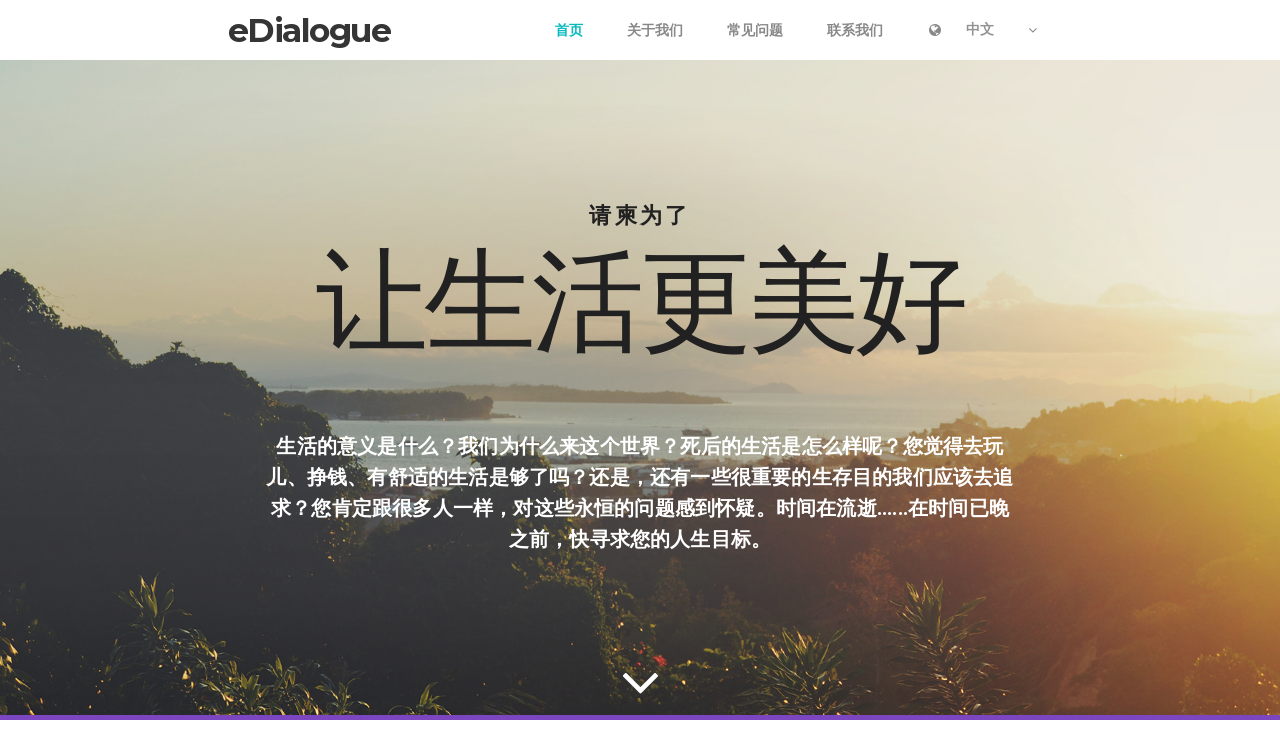

--- FILE ---
content_type: text/html; charset=UTF-8
request_url: https://edialogue.org/zh/?noredirect=zh
body_size: 9179
content:
<!DOCTYPE html>
<!--[if IE 8 ]><link rel="stylesheet" type="text/css" href="https://edialogue.org/zh/wp-content/themes/edialogue/css/ie8.css" /><![endif]-->
<!--[if (gte IE 9)|(gt IEMobile 7)|!(IEMobile)|!(IE)]><!-->
<html class="no-js" lang="zh">
	<head>
				<link rel="profile" href="https://gmpg.org/xfn/11" />
		<meta charset="UTF-8" />
		<meta content='width=device-width, initial-scale=1.0, maximum-scale=1.0, user-scalable=0' name='viewport' />
		<link rel="shortcut icon" type="image/png" href=""/>

		<title>寻找人生目的-在线客服软件</title>

		<meta name='robots' content='index, follow, max-image-preview:large, max-snippet:-1, max-video-preview:-1' />

	<!-- This site is optimized with the Yoast SEO plugin v26.7 - https://yoast.com/wordpress/plugins/seo/ -->
	<meta name="description" content="生活的意义是什么？我们为什么来这个世界？死后的生活是怎么样呢？您觉得去玩儿、挣钱、有舒适的生活是够了吗？还是，还有一些很重要的生存目的我们应该去追求？您肯定跟很多人一样，对这些永恒的问题感到怀疑。时间在流逝......在时间已晚之前，快寻求您的人生目标。" />
	<link rel="canonical" href="https://edialogue.org/zh/" />
	<meta property="og:locale" content="en_US" />
	<meta property="og:type" content="website" />
	<meta property="og:title" content="寻找人生目的-在线客服软件" />
	<meta property="og:description" content="生活的意义是什么？我们为什么来这个世界？死后的生活是怎么样呢？您觉得去玩儿、挣钱、有舒适的生活是够了吗？还是，还有一些很重要的生存目的我们应该去追求？您肯定跟很多人一样，对这些永恒的问题感到怀疑。时间在流逝......在时间已晚之前，快寻求您的人生目标。" />
	<meta property="og:url" content="https://edialogue.org/zh/" />
	<meta property="og:site_name" content="eDialogue" />
	<meta property="article:modified_time" content="2022-11-14T14:23:06+00:00" />
	<meta name="twitter:card" content="summary_large_image" />
	<script type="application/ld+json" class="yoast-schema-graph">{"@context":"https://schema.org","@graph":[{"@type":"WebPage","@id":"https://edialogue.org/zh/","url":"https://edialogue.org/zh/","name":"寻找人生目的-在线客服软件","isPartOf":{"@id":"https://edialogue.org/zh/#website"},"datePublished":"2016-06-29T14:21:57+00:00","dateModified":"2022-11-14T14:23:06+00:00","description":"生活的意义是什么？我们为什么来这个世界？死后的生活是怎么样呢？您觉得去玩儿、挣钱、有舒适的生活是够了吗？还是，还有一些很重要的生存目的我们应该去追求？您肯定跟很多人一样，对这些永恒的问题感到怀疑。时间在流逝......在时间已晚之前，快寻求您的人生目标。","breadcrumb":{"@id":"https://edialogue.org/zh/#breadcrumb"},"inLanguage":"en-US","potentialAction":[{"@type":"ReadAction","target":["https://edialogue.org/zh/"]}]},{"@type":"BreadcrumbList","@id":"https://edialogue.org/zh/#breadcrumb","itemListElement":[{"@type":"ListItem","position":1,"name":"Home"}]},{"@type":"WebSite","@id":"https://edialogue.org/zh/#website","url":"https://edialogue.org/zh/","name":"eDialogue","description":"请柬为了让生活更美好","potentialAction":[{"@type":"SearchAction","target":{"@type":"EntryPoint","urlTemplate":"https://edialogue.org/zh/?s={search_term_string}"},"query-input":{"@type":"PropertyValueSpecification","valueRequired":true,"valueName":"search_term_string"}}],"inLanguage":"en-US"}]}</script>
	<!-- / Yoast SEO plugin. -->


<link rel='dns-prefetch' href='//fonts.googleapis.com' />
<link rel="alternate" type="application/rss+xml" title="eDialogue &raquo; Feed" href="https://edialogue.org/zh/feed/" />
<link rel="alternate" type="application/rss+xml" title="eDialogue &raquo; Comments Feed" href="https://edialogue.org/zh/comments/feed/" />
<link rel="alternate" title="oEmbed (JSON)" type="application/json+oembed" href="https://edialogue.org/zh/wp-json/oembed/1.0/embed?url=https%3A%2F%2Fedialogue.org%2Fzh%2F" />
<link rel="alternate" title="oEmbed (XML)" type="text/xml+oembed" href="https://edialogue.org/zh/wp-json/oembed/1.0/embed?url=https%3A%2F%2Fedialogue.org%2Fzh%2F&#038;format=xml" />
<style id='wp-img-auto-sizes-contain-inline-css' type='text/css'>
img:is([sizes=auto i],[sizes^="auto," i]){contain-intrinsic-size:3000px 1500px}
/*# sourceURL=wp-img-auto-sizes-contain-inline-css */
</style>
<style id='wp-emoji-styles-inline-css' type='text/css'>

	img.wp-smiley, img.emoji {
		display: inline !important;
		border: none !important;
		box-shadow: none !important;
		height: 1em !important;
		width: 1em !important;
		margin: 0 0.07em !important;
		vertical-align: -0.1em !important;
		background: none !important;
		padding: 0 !important;
	}
/*# sourceURL=wp-emoji-styles-inline-css */
</style>
<link rel='stylesheet' id='wp-block-library-css' href='https://edialogue.org/zh/wp-includes/css/dist/block-library/style.min.css' type='text/css' media='all' />
<style id='global-styles-inline-css' type='text/css'>
:root{--wp--preset--aspect-ratio--square: 1;--wp--preset--aspect-ratio--4-3: 4/3;--wp--preset--aspect-ratio--3-4: 3/4;--wp--preset--aspect-ratio--3-2: 3/2;--wp--preset--aspect-ratio--2-3: 2/3;--wp--preset--aspect-ratio--16-9: 16/9;--wp--preset--aspect-ratio--9-16: 9/16;--wp--preset--color--black: #000000;--wp--preset--color--cyan-bluish-gray: #abb8c3;--wp--preset--color--white: #ffffff;--wp--preset--color--pale-pink: #f78da7;--wp--preset--color--vivid-red: #cf2e2e;--wp--preset--color--luminous-vivid-orange: #ff6900;--wp--preset--color--luminous-vivid-amber: #fcb900;--wp--preset--color--light-green-cyan: #7bdcb5;--wp--preset--color--vivid-green-cyan: #00d084;--wp--preset--color--pale-cyan-blue: #8ed1fc;--wp--preset--color--vivid-cyan-blue: #0693e3;--wp--preset--color--vivid-purple: #9b51e0;--wp--preset--gradient--vivid-cyan-blue-to-vivid-purple: linear-gradient(135deg,rgb(6,147,227) 0%,rgb(155,81,224) 100%);--wp--preset--gradient--light-green-cyan-to-vivid-green-cyan: linear-gradient(135deg,rgb(122,220,180) 0%,rgb(0,208,130) 100%);--wp--preset--gradient--luminous-vivid-amber-to-luminous-vivid-orange: linear-gradient(135deg,rgb(252,185,0) 0%,rgb(255,105,0) 100%);--wp--preset--gradient--luminous-vivid-orange-to-vivid-red: linear-gradient(135deg,rgb(255,105,0) 0%,rgb(207,46,46) 100%);--wp--preset--gradient--very-light-gray-to-cyan-bluish-gray: linear-gradient(135deg,rgb(238,238,238) 0%,rgb(169,184,195) 100%);--wp--preset--gradient--cool-to-warm-spectrum: linear-gradient(135deg,rgb(74,234,220) 0%,rgb(151,120,209) 20%,rgb(207,42,186) 40%,rgb(238,44,130) 60%,rgb(251,105,98) 80%,rgb(254,248,76) 100%);--wp--preset--gradient--blush-light-purple: linear-gradient(135deg,rgb(255,206,236) 0%,rgb(152,150,240) 100%);--wp--preset--gradient--blush-bordeaux: linear-gradient(135deg,rgb(254,205,165) 0%,rgb(254,45,45) 50%,rgb(107,0,62) 100%);--wp--preset--gradient--luminous-dusk: linear-gradient(135deg,rgb(255,203,112) 0%,rgb(199,81,192) 50%,rgb(65,88,208) 100%);--wp--preset--gradient--pale-ocean: linear-gradient(135deg,rgb(255,245,203) 0%,rgb(182,227,212) 50%,rgb(51,167,181) 100%);--wp--preset--gradient--electric-grass: linear-gradient(135deg,rgb(202,248,128) 0%,rgb(113,206,126) 100%);--wp--preset--gradient--midnight: linear-gradient(135deg,rgb(2,3,129) 0%,rgb(40,116,252) 100%);--wp--preset--font-size--small: 13px;--wp--preset--font-size--medium: 20px;--wp--preset--font-size--large: 36px;--wp--preset--font-size--x-large: 42px;--wp--preset--spacing--20: 0.44rem;--wp--preset--spacing--30: 0.67rem;--wp--preset--spacing--40: 1rem;--wp--preset--spacing--50: 1.5rem;--wp--preset--spacing--60: 2.25rem;--wp--preset--spacing--70: 3.38rem;--wp--preset--spacing--80: 5.06rem;--wp--preset--shadow--natural: 6px 6px 9px rgba(0, 0, 0, 0.2);--wp--preset--shadow--deep: 12px 12px 50px rgba(0, 0, 0, 0.4);--wp--preset--shadow--sharp: 6px 6px 0px rgba(0, 0, 0, 0.2);--wp--preset--shadow--outlined: 6px 6px 0px -3px rgb(255, 255, 255), 6px 6px rgb(0, 0, 0);--wp--preset--shadow--crisp: 6px 6px 0px rgb(0, 0, 0);}:where(.is-layout-flex){gap: 0.5em;}:where(.is-layout-grid){gap: 0.5em;}body .is-layout-flex{display: flex;}.is-layout-flex{flex-wrap: wrap;align-items: center;}.is-layout-flex > :is(*, div){margin: 0;}body .is-layout-grid{display: grid;}.is-layout-grid > :is(*, div){margin: 0;}:where(.wp-block-columns.is-layout-flex){gap: 2em;}:where(.wp-block-columns.is-layout-grid){gap: 2em;}:where(.wp-block-post-template.is-layout-flex){gap: 1.25em;}:where(.wp-block-post-template.is-layout-grid){gap: 1.25em;}.has-black-color{color: var(--wp--preset--color--black) !important;}.has-cyan-bluish-gray-color{color: var(--wp--preset--color--cyan-bluish-gray) !important;}.has-white-color{color: var(--wp--preset--color--white) !important;}.has-pale-pink-color{color: var(--wp--preset--color--pale-pink) !important;}.has-vivid-red-color{color: var(--wp--preset--color--vivid-red) !important;}.has-luminous-vivid-orange-color{color: var(--wp--preset--color--luminous-vivid-orange) !important;}.has-luminous-vivid-amber-color{color: var(--wp--preset--color--luminous-vivid-amber) !important;}.has-light-green-cyan-color{color: var(--wp--preset--color--light-green-cyan) !important;}.has-vivid-green-cyan-color{color: var(--wp--preset--color--vivid-green-cyan) !important;}.has-pale-cyan-blue-color{color: var(--wp--preset--color--pale-cyan-blue) !important;}.has-vivid-cyan-blue-color{color: var(--wp--preset--color--vivid-cyan-blue) !important;}.has-vivid-purple-color{color: var(--wp--preset--color--vivid-purple) !important;}.has-black-background-color{background-color: var(--wp--preset--color--black) !important;}.has-cyan-bluish-gray-background-color{background-color: var(--wp--preset--color--cyan-bluish-gray) !important;}.has-white-background-color{background-color: var(--wp--preset--color--white) !important;}.has-pale-pink-background-color{background-color: var(--wp--preset--color--pale-pink) !important;}.has-vivid-red-background-color{background-color: var(--wp--preset--color--vivid-red) !important;}.has-luminous-vivid-orange-background-color{background-color: var(--wp--preset--color--luminous-vivid-orange) !important;}.has-luminous-vivid-amber-background-color{background-color: var(--wp--preset--color--luminous-vivid-amber) !important;}.has-light-green-cyan-background-color{background-color: var(--wp--preset--color--light-green-cyan) !important;}.has-vivid-green-cyan-background-color{background-color: var(--wp--preset--color--vivid-green-cyan) !important;}.has-pale-cyan-blue-background-color{background-color: var(--wp--preset--color--pale-cyan-blue) !important;}.has-vivid-cyan-blue-background-color{background-color: var(--wp--preset--color--vivid-cyan-blue) !important;}.has-vivid-purple-background-color{background-color: var(--wp--preset--color--vivid-purple) !important;}.has-black-border-color{border-color: var(--wp--preset--color--black) !important;}.has-cyan-bluish-gray-border-color{border-color: var(--wp--preset--color--cyan-bluish-gray) !important;}.has-white-border-color{border-color: var(--wp--preset--color--white) !important;}.has-pale-pink-border-color{border-color: var(--wp--preset--color--pale-pink) !important;}.has-vivid-red-border-color{border-color: var(--wp--preset--color--vivid-red) !important;}.has-luminous-vivid-orange-border-color{border-color: var(--wp--preset--color--luminous-vivid-orange) !important;}.has-luminous-vivid-amber-border-color{border-color: var(--wp--preset--color--luminous-vivid-amber) !important;}.has-light-green-cyan-border-color{border-color: var(--wp--preset--color--light-green-cyan) !important;}.has-vivid-green-cyan-border-color{border-color: var(--wp--preset--color--vivid-green-cyan) !important;}.has-pale-cyan-blue-border-color{border-color: var(--wp--preset--color--pale-cyan-blue) !important;}.has-vivid-cyan-blue-border-color{border-color: var(--wp--preset--color--vivid-cyan-blue) !important;}.has-vivid-purple-border-color{border-color: var(--wp--preset--color--vivid-purple) !important;}.has-vivid-cyan-blue-to-vivid-purple-gradient-background{background: var(--wp--preset--gradient--vivid-cyan-blue-to-vivid-purple) !important;}.has-light-green-cyan-to-vivid-green-cyan-gradient-background{background: var(--wp--preset--gradient--light-green-cyan-to-vivid-green-cyan) !important;}.has-luminous-vivid-amber-to-luminous-vivid-orange-gradient-background{background: var(--wp--preset--gradient--luminous-vivid-amber-to-luminous-vivid-orange) !important;}.has-luminous-vivid-orange-to-vivid-red-gradient-background{background: var(--wp--preset--gradient--luminous-vivid-orange-to-vivid-red) !important;}.has-very-light-gray-to-cyan-bluish-gray-gradient-background{background: var(--wp--preset--gradient--very-light-gray-to-cyan-bluish-gray) !important;}.has-cool-to-warm-spectrum-gradient-background{background: var(--wp--preset--gradient--cool-to-warm-spectrum) !important;}.has-blush-light-purple-gradient-background{background: var(--wp--preset--gradient--blush-light-purple) !important;}.has-blush-bordeaux-gradient-background{background: var(--wp--preset--gradient--blush-bordeaux) !important;}.has-luminous-dusk-gradient-background{background: var(--wp--preset--gradient--luminous-dusk) !important;}.has-pale-ocean-gradient-background{background: var(--wp--preset--gradient--pale-ocean) !important;}.has-electric-grass-gradient-background{background: var(--wp--preset--gradient--electric-grass) !important;}.has-midnight-gradient-background{background: var(--wp--preset--gradient--midnight) !important;}.has-small-font-size{font-size: var(--wp--preset--font-size--small) !important;}.has-medium-font-size{font-size: var(--wp--preset--font-size--medium) !important;}.has-large-font-size{font-size: var(--wp--preset--font-size--large) !important;}.has-x-large-font-size{font-size: var(--wp--preset--font-size--x-large) !important;}
/*# sourceURL=global-styles-inline-css */
</style>

<style id='classic-theme-styles-inline-css' type='text/css'>
/*! This file is auto-generated */
.wp-block-button__link{color:#fff;background-color:#32373c;border-radius:9999px;box-shadow:none;text-decoration:none;padding:calc(.667em + 2px) calc(1.333em + 2px);font-size:1.125em}.wp-block-file__button{background:#32373c;color:#fff;text-decoration:none}
/*# sourceURL=/wp-includes/css/classic-themes.min.css */
</style>
<link rel='stylesheet' id='contact-form-7-css' href='https://edialogue.org/zh/wp-content/plugins/contact-form-7/includes/css/styles.css' type='text/css' media='all' />
<link rel='stylesheet' id='maincss-css' href='https://edialogue.org/zh/wp-content/themes/edialogue/main-style.css' type='text/css' media='all' />
<link rel='stylesheet' id='mediaelement-css' href='https://edialogue.org/zh/wp-includes/js/mediaelement/mediaelementplayer-legacy.min.css' type='text/css' media='all' />
<link rel='stylesheet' id='wp-mediaelement-css' href='https://edialogue.org/zh/wp-includes/js/mediaelement/wp-mediaelement.min.css' type='text/css' media='all' />
<link rel='stylesheet' id='edialoug-main-css' href='https://edialogue.org/zh/wp-content/themes/edialogue/style.css' type='text/css' media='all' />
<link rel='stylesheet' id='edialoug-font-css' href='https://fonts.googleapis.com/css?family=Montserrat:700|Open+Sans:400,600|Libre+Baskerville:400,700' type='text/css' media='all' />
<link rel='stylesheet' id='mlp_frontend_css-css' href='https://edialogue.org/zh/wp-content/plugins/multilingual-press/assets/css/frontend.min.css' type='text/css' media='all' />
<script type="text/javascript" src="https://edialogue.org/zh/wp-includes/js/jquery/jquery.min.js" id="jquery-core-js"></script>
<script type="text/javascript" src="https://edialogue.org/zh/wp-includes/js/jquery/jquery-migrate.min.js" id="jquery-migrate-js"></script>
<link rel="https://api.w.org/" href="https://edialogue.org/zh/wp-json/" /><link rel="alternate" title="JSON" type="application/json" href="https://edialogue.org/zh/wp-json/wp/v2/pages/8" /><link rel="EditURI" type="application/rsd+xml" title="RSD" href="https://edialogue.org/zh/xmlrpc.php?rsd" />
<meta name="generator" content="WordPress 6.9" />
<link rel='shortlink' href='https://edialogue.org/zh/' />
<link rel="alternate" hreflang="en-US" href="https://edialogue.org/"><link rel="alternate" hreflang="tl-PH" href="https://edialogue.org/ph/"><link rel="alternate" hreflang="ro-RO" href="https://edialogue.org/ro/"><link rel="alternate" hreflang="es-ES" href="https://edialogue.org/es/"><link rel="alternate" hreflang="fr-FR" href="https://edialogue.org/fr/"><link rel="alternate" hreflang="ru-RU" href="https://edialogue.org/ru/"><link rel="alternate" hreflang="pt-PT" href="https://edialogue.org/pt/"><link rel="alternate" hreflang="hi-IN" href="https://edialogue.org/hi/"><link rel="alternate" hreflang="zh-CN" href="https://edialogue.org/zh/">	<!--[if lt IE 9]>
		<script src="https://edialogue.org/zh/wp-content/themes/edialogue/js/html5shiv.min.js" type="text/javascript"></script>
		<script src="https://edialogue.org/zh/wp-content/themes/edialogue/js/respond.min.js" type="text/javascript"></script>
	<![endif]-->
	<link rel="icon" href="https://edialogue.org/zh/wp-content/uploads/sites/3/2017/01/cropped-favicon-32x32.png" sizes="32x32" />
<link rel="icon" href="https://edialogue.org/zh/wp-content/uploads/sites/3/2017/01/cropped-favicon-192x192.png" sizes="192x192" />
<link rel="apple-touch-icon" href="https://edialogue.org/zh/wp-content/uploads/sites/3/2017/01/cropped-favicon-180x180.png" />
<meta name="msapplication-TileImage" content="https://edialogue.org/zh/wp-content/uploads/sites/3/2017/01/cropped-favicon-270x270.png" />
		        	</head>

	<body class="home wp-singular page-template page-template-page_home page-template-page_home-php page page-id-8 wp-theme-edialogue">
        <header role="banner" class="ed-header">
            <div class="ed-header-container">
                <div class="ed-header-logo">
                    <a href="https://edialogue.org/zh">
						<!-- <img src=""/> -->
						<h1>eDialogue</h1>
                    </a>
                </div>
                <div class="ed-header-nav">
                    <div class="ed-header-nav__button"><span class="icon-navicon"></span></div>
					<nav class="ed-header-menu"><ul id="menu-main-menu" class="menu"><li id="menu-item-26" class="menu-item menu-item-type-post_type menu-item-object-page menu-item-home current-menu-item page_item page-item-8 current_page_item menu-item-has-children menu-item-26"><a href="https://edialogue.org/zh/" aria-current="page">首页</a>
<ul class="sub-menu">
	<li id="menu-item-123" class="menu-item menu-item-type-post_type menu-item-object-page menu-item-123"><a href="https://edialogue.org/zh/%e5%a6%82%e4%bd%95%e5%bd%92%e4%bf%a1%e4%bc%8a%e6%96%af%e5%85%b0/">如何归信伊斯兰？</a></li>
	<li id="menu-item-132" class="menu-item menu-item-type-post_type menu-item-object-page menu-item-132"><a href="https://edialogue.org/zh/%e8%80%b6%e7%a8%a3-%e7%94%b7%e4%ba%ba-%e4%bd%bf%e8%80%85-%e5%bc%a5%e5%a1%9e%e4%ba%9a/">耶稣在伊斯兰</a></li>
</ul>
</li>
<li id="menu-item-25" class="menu-item menu-item-type-post_type menu-item-object-page menu-item-25"><a href="https://edialogue.org/zh/about-us/">关于我们</a></li>
<li id="menu-item-24" class="menu-item menu-item-type-post_type menu-item-object-page menu-item-24"><a href="https://edialogue.org/zh/faq/">常见问题</a></li>
<li id="menu-item-23" class="menu-item menu-item-type-post_type menu-item-object-page menu-item-23"><a href="https://edialogue.org/zh/contact-us/">联系我们</a></li>
</ul></nav>					<section id="secondary" class="widget-area span4" role="complementary">
	<div id="mlp_widget-2" class="widget well mlp_widget"><div class="mlp-language-box mlp_language_box"><ul><li><a rel="alternate" href="https://edialogue.org/?noredirect=en_US">English</a></li><li><a rel="alternate" href="https://edialogue.org/fr/?noredirect=fr_FR">Français</a></li><li><a rel="alternate" href="https://edialogue.org/pt/?noredirect=pt_PT">Português</a></li><li><a rel="alternate" href="https://edialogue.org/ph/?noredirect=tl_PH">Tagalog</a></li><li><a rel="alternate" href="https://edialogue.org/ro/?noredirect=ro_RO">Română</a></li><li><a rel="alternate" href="https://edialogue.org/es/?noredirect=es_ES">Español</a></li><li><a rel="alternate" href="https://edialogue.org/ru/?noredirect=ru_RU">Русский</a></li><li><a rel="alternate" href="https://edialogue.org/hi/?noredirect=hi_IN">हिन्दी</a></li><li><a rel="alternate" href="https://edialogue.org/ko/?noredirect=ko_KR">한국어</a></li><li><a class="current-language-item" href="">中文</a></li></ul></div></div></section><!-- #secondary .widget-area -->
                </div>

            </div>


		</header><!-- #branding -->
<!-- <section class="ed-intro" data-parallax="scroll" data-image-src="http://edialogue.dev/content/uploads/2016/06/home-section1.jpg"> -->
<section class="ed-intro wow fadeIn" data-image-src="https://edialogue.org/zh/wp-content/uploads/sites/3/2019/07/main-page.jpg" data-parallax="scroll" data-speed="1">
    <div class="ed-intro-outer-container">
        <div class="ed-intro-inner-container">
            <h6 class="ed-intro-subtitle wow fadeInDown" style="font-family:Open Sans;color:#212121;font-size:22px;">
                请柬为了            </h6>
            <style>
                .ed-intro-title {
                    font-size:112px;
                }
                .ed-intro-text {
                    margin-top: 75px;
                }
                @media (max-width: 1024px) {
                    .ed-intro-title {
                        font-size:85px;
                    }
                    .ed-intro-text {
                        margin-top: 45px;
                    }
                }
                @media (max-width: 769px) {
                   .ed-intro-title {
                        font-size:65px;
                    }
                    .ed-intro-text {
                        margin-top: 25px;
                    }
                }
            </style>
            <p class="ed-intro-title" style="font-family:Montserrat;color:#212121;">
                让生活更美好            </p>
            <p class="ed-intro-text wow fadeInUp" style="font-family:Libre Baskerville;color:;font-size:px;">
                生活的意义是什么？我们为什么来这个世界？死后的生活是怎么样呢？您觉得去玩儿、挣钱、有舒适的生活是够了吗？还是，还有一些很重要的生存目的我们应该去追求？您肯定跟很多人一样，对这些永恒的问题感到怀疑。时间在流逝......在时间已晚之前，快寻求您的人生目标。            </p>
            <div class="ed-intro-chat-button wow fadeInUp">
                <div data-id="PV_OnlZf_g" class="livechat_button"><a href="https://www.livechatinc.com/?utm_source=chat_button&utm_medium=referral&utm_campaign=lc_7499411"></a></div>            </div>
            <a href="#" id="ed-intro-schedule-button" class="ed-intro-schedule-button wow fadeInUp" style="font-family:;color:;font-size:px;">
                            </a>
            <div id="ed-intro-schedule-popup__overlay" class="ed-intro-schedule-popup__overlay">
              <div id="ed-intro-schedule-popup" class="ed-intro-schedule-popup">
                <i class="ed-intro-close icon-close"></i>
                <h1><strong>操作员在线！</strong></h1>
<p>我们操作员在下面时间很高兴地回答你们的疑问<br />
星期六、天、一、二、三和四从上午9点到晚上9点（中国时间）</p>
<p>请你们现在进入我们的在线对话</p>
              </div>
            </div>
            <i class="ed-intro-next-arrow icon-angle-down"></i>
        </div>
    </div>
</section>

<!-- <section class="ed-call-us" data-parallax="scroll" data-image-src="http://edialogue.dev/content/uploads/2016/06/home-section2.jpg"> -->

<section class="ed-home-contact" style="background-color:#7c46c1;">
    <div class="ed-home-contact-container wow fadeInUp">
        <h3 class="ed-home-contact-title" style="font-family:;color:;font-size:px;">
            联系我们        </h3>
        <p class="ed-home-contact-subtitle" style="font-family:;color:;font-size:px;">
            请您留下一个短信，我们很快地联系您        </p>
        <div class="row">
            
<div class="wpcf7 no-js" id="wpcf7-f126-o1" lang="en-US" dir="ltr" data-wpcf7-id="126">
<div class="screen-reader-response"><p role="status" aria-live="polite" aria-atomic="true"></p> <ul></ul></div>
<form action="/zh/?noredirect=zh#wpcf7-f126-o1" method="post" class="wpcf7-form init" aria-label="Contact form" novalidate="novalidate" data-status="init">
<fieldset class="hidden-fields-container"><input type="hidden" name="_wpcf7" value="126" /><input type="hidden" name="_wpcf7_version" value="6.1.4" /><input type="hidden" name="_wpcf7_locale" value="en_US" /><input type="hidden" name="_wpcf7_unit_tag" value="wpcf7-f126-o1" /><input type="hidden" name="_wpcf7_container_post" value="0" /><input type="hidden" name="_wpcf7_posted_data_hash" value="" /><input type="hidden" name="_wpcf7_recaptcha_response" value="" />
</fieldset>
<div class="col-md-6">
	<p><br />
<span class="wpcf7-form-control-wrap" data-name="your-name"><input size="40" maxlength="400" class="wpcf7-form-control wpcf7-text wpcf7-validates-as-required" aria-required="true" aria-invalid="false" placeholder="您的姓名" value="" type="text" name="your-name" /></span>
	</p>
	<p><br />
<span class="wpcf7-form-control-wrap" data-name="your-email"><input size="40" maxlength="400" class="wpcf7-form-control wpcf7-email wpcf7-validates-as-required wpcf7-text wpcf7-validates-as-email" aria-required="true" aria-invalid="false" placeholder="您的邮箱地址" value="" type="email" name="your-email" /></span>
	</p>
	<p><br />
<span class="wpcf7-form-control-wrap" data-name="your-subject"><input size="40" maxlength="400" class="wpcf7-form-control wpcf7-text" aria-invalid="false" placeholder="主题" value="" type="text" name="your-subject" /></span>
	</p>
</div>
<div class="col-md-6">
	<p><br />
<span class="wpcf7-form-control-wrap" data-name="your-message"><textarea cols="40" rows="10" maxlength="2000" class="wpcf7-form-control wpcf7-textarea wpcf7-validates-as-required" aria-required="true" aria-invalid="false" placeholder="您的短信" name="your-message"></textarea></span>
	</p>
</div>
<p><input class="wpcf7-form-control wpcf7-submit has-spinner" type="submit" value="发送" />
</p><div class="wpcf7-response-output" aria-hidden="true"></div>
</form>
</div>
        </div>
    </div>
</section>


		<footer class="ed-footer">
			<div class="container">
                	                <h5 class="ed-footer-title">分享到</h2>
                				<div class="ed-footer-social-icons">
											<a href="https://edialogue.org/zh/contact-us/" class="ed-footer-social-icons__btn ed-footer-social-icons__btn--mail" target="_blank">
							<span class="icon-envelope-o ed-footer-social-icons__icon"></span>
						</a>
																										<a href="https://twitter.com/edialoguezh" class="ed-footer-social-icons__btn ed-footer-social-icons__btn--twitter" target="_blank">
							<span class="icon-twitter ed-footer-social-icons__icon"></span>
						</a>
																<a href="https://www.facebook.com/eDialogueZH-683297908375641/" class="ed-footer-social-icons__btn ed-footer-social-icons__btn--facebook" target="_blank">
							<span class="icon-facebook ed-footer-social-icons__icon"></span>
						</a>
																																		</div>
				<span class="ed-footer-copyright">Copyright © 2026 eDialogue.org</span>
				
				                     <script type="text/javascript">
                          (function(i,s,o,g,r,a,m){i['GoogleAnalyticsObject']=r;i[r]=i[r]||function(){
  (i[r].q=i[r].q||[]).push(arguments)},i[r].l=1*new Date();a=s.createElement(o),
  m=s.getElementsByTagName(o)[0];a.async=1;a.src=g;m.parentNode.insertBefore(a,m)
  })(window,document,'script','https://www.google-analytics.com/analytics.js','ga');

  ga('create', 'UA-22243487-1', 'auto');
  ga('send', 'pageview');

<!-- Start of ​IslamChat code -->

window.__lc = window.__lc || {};
window.__lc.license = 7499411;
window.__lc.chat_between_groups = false;
(function() {
var lc = document.createElement('script'); lc.type = 'text/javascript'; lc.async = true;
lc.src = ('https:' == document.location.protocol ? 'https://' : 'http://') + 'cdn.livechatinc.com/tracking.js';
var s = document.getElementsByTagName('script')[0]; s.parentNode.insertBefore(lc, s);
})();

<!-- End of IslamChat code -->                    </script>
                			</div>
		</footer>
	<script type="speculationrules">
{"prefetch":[{"source":"document","where":{"and":[{"href_matches":"/zh/*"},{"not":{"href_matches":["/zh/wp-*.php","/zh/wp-admin/*","/zh/wp-content/uploads/sites/3/*","/zh/wp-content/*","/zh/wp-content/plugins/*","/zh/wp-content/themes/edialogue/*","/zh/*\\?(.+)"]}},{"not":{"selector_matches":"a[rel~=\"nofollow\"]"}},{"not":{"selector_matches":".no-prefetch, .no-prefetch a"}}]},"eagerness":"conservative"}]}
</script>
<script type="text/javascript" src="https://edialogue.org/zh/wp-includes/js/dist/hooks.min.js" id="wp-hooks-js"></script>
<script type="text/javascript" src="https://edialogue.org/zh/wp-includes/js/dist/i18n.min.js" id="wp-i18n-js"></script>
<script type="text/javascript" id="wp-i18n-js-after">
/* <![CDATA[ */
wp.i18n.setLocaleData( { 'text direction\u0004ltr': [ 'ltr' ] } );
//# sourceURL=wp-i18n-js-after
/* ]]> */
</script>
<script type="text/javascript" src="https://edialogue.org/zh/wp-content/plugins/contact-form-7/includes/swv/js/index.js" id="swv-js"></script>
<script type="text/javascript" id="contact-form-7-js-before">
/* <![CDATA[ */
var wpcf7 = {
    "api": {
        "root": "https:\/\/edialogue.org\/zh\/wp-json\/",
        "namespace": "contact-form-7\/v1"
    }
};
//# sourceURL=contact-form-7-js-before
/* ]]> */
</script>
<script type="text/javascript" src="https://edialogue.org/zh/wp-content/plugins/contact-form-7/includes/js/index.js" id="contact-form-7-js"></script>
<script type="text/javascript" src="https://edialogue.org/zh/wp-content/themes/edialogue/assets/js/src/parallax.min.js" id="parllax-js"></script>
<script type="text/javascript" id="site-js-extra">
/* <![CDATA[ */
var global_creiden = {"theme_path":"https://edialogue.org/zh/wp-content/themes/edialogue","ajax_url":"https://edialogue.org/zh/wp-admin/admin-ajax.php","post_id":"0","post_title":"","rtl":""};
//# sourceURL=site-js-extra
/* ]]> */
</script>
<script type="text/javascript" src="https://edialogue.org/zh/wp-content/themes/edialogue/assets/js/site.js" id="site-js"></script>
<script type="text/javascript" src="https://www.google.com/recaptcha/api.js?render=6Lel4oMUAAAAAEd3A4O-_ws43xfip1pYu1poKRnZ" id="google-recaptcha-js"></script>
<script type="text/javascript" src="https://edialogue.org/zh/wp-includes/js/dist/vendor/wp-polyfill.min.js" id="wp-polyfill-js"></script>
<script type="text/javascript" id="wpcf7-recaptcha-js-before">
/* <![CDATA[ */
var wpcf7_recaptcha = {
    "sitekey": "6Lel4oMUAAAAAEd3A4O-_ws43xfip1pYu1poKRnZ",
    "actions": {
        "homepage": "homepage",
        "contactform": "contactform"
    }
};
//# sourceURL=wpcf7-recaptcha-js-before
/* ]]> */
</script>
<script type="text/javascript" src="https://edialogue.org/zh/wp-content/plugins/contact-form-7/modules/recaptcha/index.js" id="wpcf7-recaptcha-js"></script>
<script id="wp-emoji-settings" type="application/json">
{"baseUrl":"https://s.w.org/images/core/emoji/17.0.2/72x72/","ext":".png","svgUrl":"https://s.w.org/images/core/emoji/17.0.2/svg/","svgExt":".svg","source":{"concatemoji":"https://edialogue.org/zh/wp-includes/js/wp-emoji-release.min.js"}}
</script>
<script type="module">
/* <![CDATA[ */
/*! This file is auto-generated */
const a=JSON.parse(document.getElementById("wp-emoji-settings").textContent),o=(window._wpemojiSettings=a,"wpEmojiSettingsSupports"),s=["flag","emoji"];function i(e){try{var t={supportTests:e,timestamp:(new Date).valueOf()};sessionStorage.setItem(o,JSON.stringify(t))}catch(e){}}function c(e,t,n){e.clearRect(0,0,e.canvas.width,e.canvas.height),e.fillText(t,0,0);t=new Uint32Array(e.getImageData(0,0,e.canvas.width,e.canvas.height).data);e.clearRect(0,0,e.canvas.width,e.canvas.height),e.fillText(n,0,0);const a=new Uint32Array(e.getImageData(0,0,e.canvas.width,e.canvas.height).data);return t.every((e,t)=>e===a[t])}function p(e,t){e.clearRect(0,0,e.canvas.width,e.canvas.height),e.fillText(t,0,0);var n=e.getImageData(16,16,1,1);for(let e=0;e<n.data.length;e++)if(0!==n.data[e])return!1;return!0}function u(e,t,n,a){switch(t){case"flag":return n(e,"\ud83c\udff3\ufe0f\u200d\u26a7\ufe0f","\ud83c\udff3\ufe0f\u200b\u26a7\ufe0f")?!1:!n(e,"\ud83c\udde8\ud83c\uddf6","\ud83c\udde8\u200b\ud83c\uddf6")&&!n(e,"\ud83c\udff4\udb40\udc67\udb40\udc62\udb40\udc65\udb40\udc6e\udb40\udc67\udb40\udc7f","\ud83c\udff4\u200b\udb40\udc67\u200b\udb40\udc62\u200b\udb40\udc65\u200b\udb40\udc6e\u200b\udb40\udc67\u200b\udb40\udc7f");case"emoji":return!a(e,"\ud83e\u1fac8")}return!1}function f(e,t,n,a){let r;const o=(r="undefined"!=typeof WorkerGlobalScope&&self instanceof WorkerGlobalScope?new OffscreenCanvas(300,150):document.createElement("canvas")).getContext("2d",{willReadFrequently:!0}),s=(o.textBaseline="top",o.font="600 32px Arial",{});return e.forEach(e=>{s[e]=t(o,e,n,a)}),s}function r(e){var t=document.createElement("script");t.src=e,t.defer=!0,document.head.appendChild(t)}a.supports={everything:!0,everythingExceptFlag:!0},new Promise(t=>{let n=function(){try{var e=JSON.parse(sessionStorage.getItem(o));if("object"==typeof e&&"number"==typeof e.timestamp&&(new Date).valueOf()<e.timestamp+604800&&"object"==typeof e.supportTests)return e.supportTests}catch(e){}return null}();if(!n){if("undefined"!=typeof Worker&&"undefined"!=typeof OffscreenCanvas&&"undefined"!=typeof URL&&URL.createObjectURL&&"undefined"!=typeof Blob)try{var e="postMessage("+f.toString()+"("+[JSON.stringify(s),u.toString(),c.toString(),p.toString()].join(",")+"));",a=new Blob([e],{type:"text/javascript"});const r=new Worker(URL.createObjectURL(a),{name:"wpTestEmojiSupports"});return void(r.onmessage=e=>{i(n=e.data),r.terminate(),t(n)})}catch(e){}i(n=f(s,u,c,p))}t(n)}).then(e=>{for(const n in e)a.supports[n]=e[n],a.supports.everything=a.supports.everything&&a.supports[n],"flag"!==n&&(a.supports.everythingExceptFlag=a.supports.everythingExceptFlag&&a.supports[n]);var t;a.supports.everythingExceptFlag=a.supports.everythingExceptFlag&&!a.supports.flag,a.supports.everything||((t=a.source||{}).concatemoji?r(t.concatemoji):t.wpemoji&&t.twemoji&&(r(t.twemoji),r(t.wpemoji)))});
//# sourceURL=https://edialogue.org/zh/wp-includes/js/wp-emoji-loader.min.js
/* ]]> */
</script>
	<!-- W3TC-include-js-head -->
	<script defer src="https://static.cloudflareinsights.com/beacon.min.js/vcd15cbe7772f49c399c6a5babf22c1241717689176015" integrity="sha512-ZpsOmlRQV6y907TI0dKBHq9Md29nnaEIPlkf84rnaERnq6zvWvPUqr2ft8M1aS28oN72PdrCzSjY4U6VaAw1EQ==" data-cf-beacon='{"version":"2024.11.0","token":"cc7e5c4ed363434eb8fd07065dfca40c","r":1,"server_timing":{"name":{"cfCacheStatus":true,"cfEdge":true,"cfExtPri":true,"cfL4":true,"cfOrigin":true,"cfSpeedBrain":true},"location_startswith":null}}' crossorigin="anonymous"></script>
</body>
</html>


--- FILE ---
content_type: text/css
request_url: https://edialogue.org/zh/wp-content/themes/edialogue/style.css
body_size: -186
content:
/** style.css
 *
 * Theme Name:	Edialogue
 * Description:	A wordPress theme based on Bootstrap framework, from Twitter. It's build using HTML5 and CSS3, the theme is 100% responsive. Entypo icons set is added to the theme.
 * Author:		Creiden
 * Author URI:	http://creiden.com
 * Version:		1.0.0
 */

--- FILE ---
content_type: application/javascript; charset=UTF-8
request_url: https://api.livechatinc.com/v3.6/customer/action/get_dynamic_configuration?x-region=us-south1&license_id=7499411&client_id=c5e4f61e1a6c3b1521b541bc5c5a2ac5&url=https%3A%2F%2Fedialogue.org%2Fzh%2F%3Fnoredirect%3Dzh&channel_type=code&jsonp=__f1ruckgn4jg
body_size: 36
content:
__f1ruckgn4jg({"error":{"type":"access_not_resolved","message":"LiveChat is turned off for this URL"}});

--- FILE ---
content_type: text/plain
request_url: https://www.google-analytics.com/j/collect?v=1&_v=j102&a=132657326&t=pageview&_s=1&dl=https%3A%2F%2Fedialogue.org%2Fzh%2F%3Fnoredirect%3Dzh&ul=en-us%40posix&dt=%E5%AF%BB%E6%89%BE%E4%BA%BA%E7%94%9F%E7%9B%AE%E7%9A%84-%E5%9C%A8%E7%BA%BF%E5%AE%A2%E6%9C%8D%E8%BD%AF%E4%BB%B6&sr=1280x720&vp=1280x720&_u=IEBAAEABAAAAACAAI~&jid=873937510&gjid=2023256982&cid=1502054933.1770008970&tid=UA-22243487-1&_gid=143664792.1770008970&_r=1&_slc=1&z=1396042705
body_size: -450
content:
2,cG-VH8G9K4155